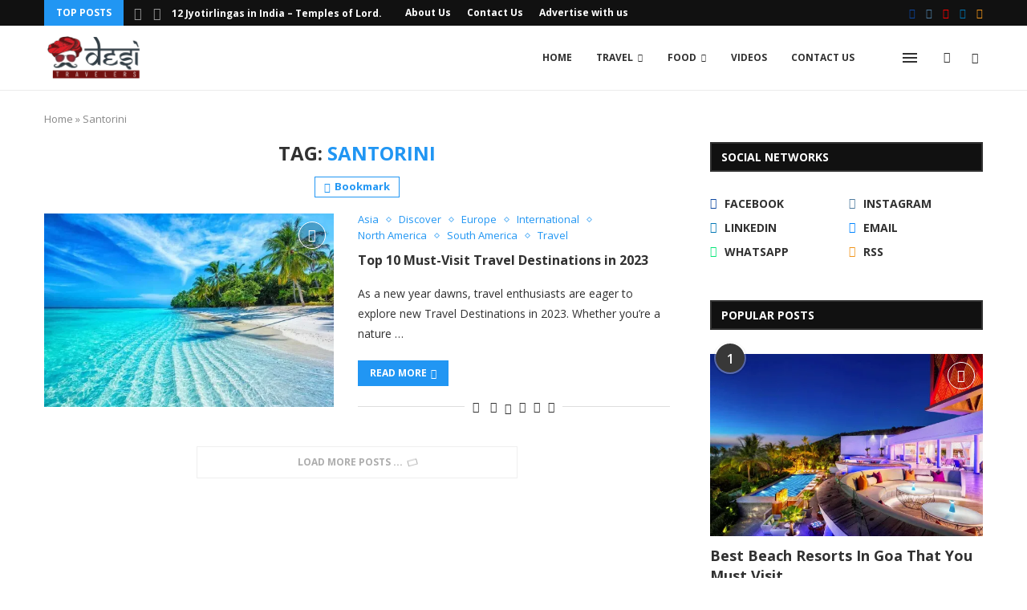

--- FILE ---
content_type: text/html; charset=utf-8
request_url: https://www.google.com/recaptcha/api2/aframe
body_size: 265
content:
<!DOCTYPE HTML><html><head><meta http-equiv="content-type" content="text/html; charset=UTF-8"></head><body><script nonce="o7ar7UyO5iwyqu6HR2kaAg">/** Anti-fraud and anti-abuse applications only. See google.com/recaptcha */ try{var clients={'sodar':'https://pagead2.googlesyndication.com/pagead/sodar?'};window.addEventListener("message",function(a){try{if(a.source===window.parent){var b=JSON.parse(a.data);var c=clients[b['id']];if(c){var d=document.createElement('img');d.src=c+b['params']+'&rc='+(localStorage.getItem("rc::a")?sessionStorage.getItem("rc::b"):"");window.document.body.appendChild(d);sessionStorage.setItem("rc::e",parseInt(sessionStorage.getItem("rc::e")||0)+1);localStorage.setItem("rc::h",'1768794567804');}}}catch(b){}});window.parent.postMessage("_grecaptcha_ready", "*");}catch(b){}</script></body></html>